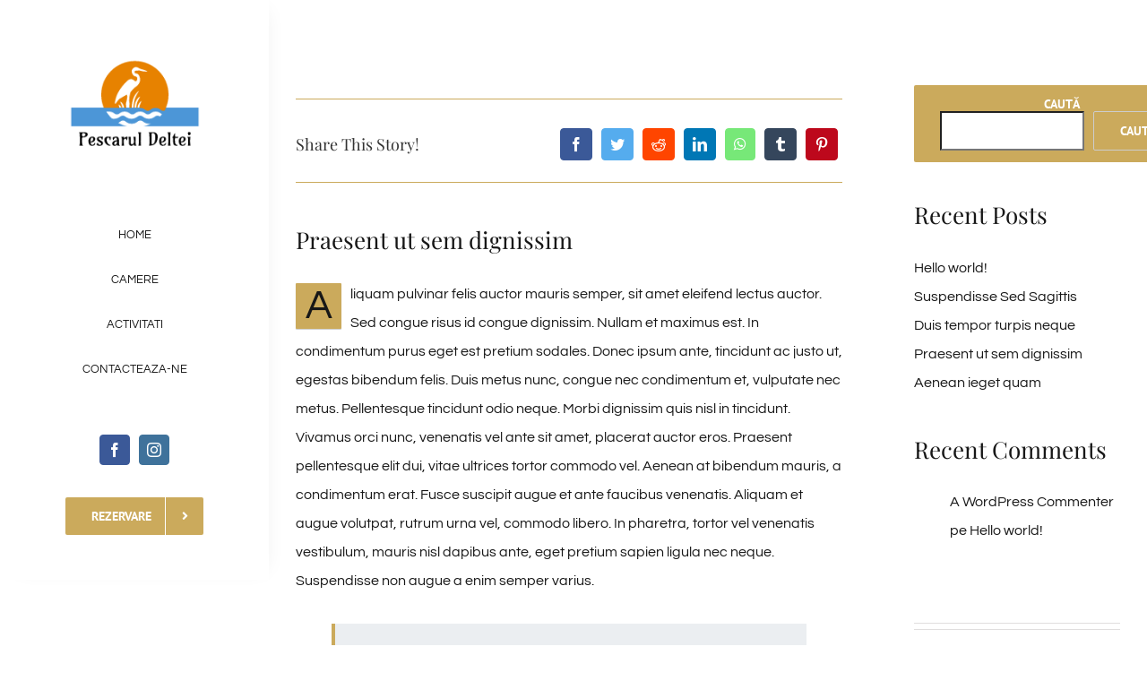

--- FILE ---
content_type: text/html; charset=UTF-8
request_url: https://pescaruldeltei.ro/wp-admin/admin-ajax.php
body_size: -135
content:
<input type="hidden" id="fusion-form-nonce-1866" name="fusion-form-nonce-1866" value="2d7335b56c" />